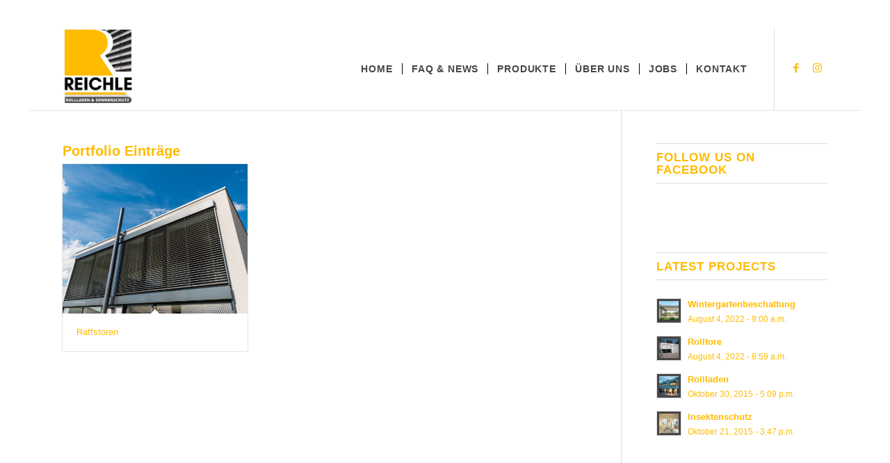

--- FILE ---
content_type: text/html; charset=UTF-8
request_url: https://reichle-rollladenmontage.de/tag/schacht-raffstore/
body_size: 51831
content:
<!DOCTYPE html><html lang="de" class="html_av-framed-box responsive av-preloader-disabled  html_header_top html_logo_left html_main_nav_header html_menu_right html_large html_header_sticky html_header_shrinking_disabled html_mobile_menu_tablet html_header_searchicon_disabled html_content_align_center html_header_unstick_top html_header_stretch_disabled html_minimal_header html_minimal_header_shadow html_elegant-blog html_av-submenu-hidden html_av-submenu-display-click html_av-overlay-side html_av-overlay-side-minimal html_11 html_av-submenu-clone html_entry_id_105 av-cookies-no-cookie-consent av-default-lightbox av-no-preview html_text_menu_active av-mobile-menu-switch-portrait"><head><meta charset="UTF-8" /><meta name="viewport" content="width=device-width, initial-scale=1"><meta name='robots' content='index, follow, max-image-preview:large, max-snippet:-1, max-video-preview:-1' /><style>img:is([sizes="auto" i], [sizes^="auto," i]) { contain-intrinsic-size: 3000px 1500px }</style><title>Schacht-Raffstore Archive - Reichle Rollladen und Sonnenschutz GmbH</title><link rel="canonical" href="https://reichle-rollladenmontage.de/tag/schacht-raffstore/" /><meta property="og:locale" content="de_DE" /><meta property="og:type" content="article" /><meta property="og:title" content="Schacht-Raffstore Archive - Reichle Rollladen und Sonnenschutz GmbH" /><meta property="og:url" content="https://reichle-rollladenmontage.de/tag/schacht-raffstore/" /><meta property="og:site_name" content="Reichle Rollladen und Sonnenschutz GmbH" /><meta name="twitter:card" content="summary_large_image" /> <script type="application/ld+json" class="yoast-schema-graph">{"@context":"https://schema.org","@graph":[{"@type":"CollectionPage","@id":"https://reichle-rollladenmontage.de/tag/schacht-raffstore/","url":"https://reichle-rollladenmontage.de/tag/schacht-raffstore/","name":"Schacht-Raffstore Archive - Reichle Rollladen und Sonnenschutz GmbH","isPartOf":{"@id":"https://reichle-rollladenmontage.de/#website"},"primaryImageOfPage":{"@id":"https://reichle-rollladenmontage.de/tag/schacht-raffstore/#primaryimage"},"image":{"@id":"https://reichle-rollladenmontage.de/tag/schacht-raffstore/#primaryimage"},"thumbnailUrl":"https://reichle-rollladenmontage.de/wp-content/uploads/2015/10/ROMA-3761_Objekt_445_SRF-0783_web-scaled.jpg","breadcrumb":{"@id":"https://reichle-rollladenmontage.de/tag/schacht-raffstore/#breadcrumb"},"inLanguage":"de"},{"@type":"ImageObject","inLanguage":"de","@id":"https://reichle-rollladenmontage.de/tag/schacht-raffstore/#primaryimage","url":"https://reichle-rollladenmontage.de/wp-content/uploads/2015/10/ROMA-3761_Objekt_445_SRF-0783_web-scaled.jpg","contentUrl":"https://reichle-rollladenmontage.de/wp-content/uploads/2015/10/ROMA-3761_Objekt_445_SRF-0783_web-scaled.jpg","width":2560,"height":1708,"caption":"ROMA-3761"},{"@type":"BreadcrumbList","@id":"https://reichle-rollladenmontage.de/tag/schacht-raffstore/#breadcrumb","itemListElement":[{"@type":"ListItem","position":1,"name":"Startseite","item":"https://reichle-rollladenmontage.de/"},{"@type":"ListItem","position":2,"name":"Schacht-Raffstore"}]},{"@type":"WebSite","@id":"https://reichle-rollladenmontage.de/#website","url":"https://reichle-rollladenmontage.de/","name":"Reichle Rollladen und Sonnenschutz GmbH","description":"Rollladen, Markisen, Textilscreens, Raffstoren, Rolltore, Wintergartenbeschattung","publisher":{"@id":"https://reichle-rollladenmontage.de/#organization"},"alternateName":"Reichle Rollladen & Sonnenschutz","potentialAction":[{"@type":"SearchAction","target":{"@type":"EntryPoint","urlTemplate":"https://reichle-rollladenmontage.de/?s={search_term_string}"},"query-input":{"@type":"PropertyValueSpecification","valueRequired":true,"valueName":"search_term_string"}}],"inLanguage":"de"},{"@type":"Organization","@id":"https://reichle-rollladenmontage.de/#organization","name":"Reichle Rollladen und Sonnenschutz GmbH","alternateName":"Reichle Rollladen & Sonnenschutz","url":"https://reichle-rollladenmontage.de/","logo":{"@type":"ImageObject","inLanguage":"de","@id":"https://reichle-rollladenmontage.de/#/schema/logo/image/","url":"https://reichle-rollladenmontage.de/wp-content/uploads/2022/07/6.1d6.png","contentUrl":"https://reichle-rollladenmontage.de/wp-content/uploads/2022/07/6.1d6.png","width":1280,"height":1500,"caption":"Reichle Rollladen und Sonnenschutz GmbH"},"image":{"@id":"https://reichle-rollladenmontage.de/#/schema/logo/image/"}}]}</script>  <script defer src="[data-uri]"></script> <style id='wp-emoji-styles-inline-css' type='text/css'>img.wp-smiley, img.emoji {
		display: inline !important;
		border: none !important;
		box-shadow: none !important;
		height: 1em !important;
		width: 1em !important;
		margin: 0 0.07em !important;
		vertical-align: -0.1em !important;
		background: none !important;
		padding: 0 !important;
	}</style><link rel='stylesheet' id='wp-block-library-css' href='https://reichle-rollladenmontage.de/wp-includes/css/dist/block-library/style.min.css?ver=6.8.3' type='text/css' media='all' /><style id='classic-theme-styles-inline-css' type='text/css'>/*! This file is auto-generated */
.wp-block-button__link{color:#fff;background-color:#32373c;border-radius:9999px;box-shadow:none;text-decoration:none;padding:calc(.667em + 2px) calc(1.333em + 2px);font-size:1.125em}.wp-block-file__button{background:#32373c;color:#fff;text-decoration:none}</style><style id='global-styles-inline-css' type='text/css'>:root{--wp--preset--aspect-ratio--square: 1;--wp--preset--aspect-ratio--4-3: 4/3;--wp--preset--aspect-ratio--3-4: 3/4;--wp--preset--aspect-ratio--3-2: 3/2;--wp--preset--aspect-ratio--2-3: 2/3;--wp--preset--aspect-ratio--16-9: 16/9;--wp--preset--aspect-ratio--9-16: 9/16;--wp--preset--color--black: #000000;--wp--preset--color--cyan-bluish-gray: #abb8c3;--wp--preset--color--white: #ffffff;--wp--preset--color--pale-pink: #f78da7;--wp--preset--color--vivid-red: #cf2e2e;--wp--preset--color--luminous-vivid-orange: #ff6900;--wp--preset--color--luminous-vivid-amber: #fcb900;--wp--preset--color--light-green-cyan: #7bdcb5;--wp--preset--color--vivid-green-cyan: #00d084;--wp--preset--color--pale-cyan-blue: #8ed1fc;--wp--preset--color--vivid-cyan-blue: #0693e3;--wp--preset--color--vivid-purple: #9b51e0;--wp--preset--gradient--vivid-cyan-blue-to-vivid-purple: linear-gradient(135deg,rgba(6,147,227,1) 0%,rgb(155,81,224) 100%);--wp--preset--gradient--light-green-cyan-to-vivid-green-cyan: linear-gradient(135deg,rgb(122,220,180) 0%,rgb(0,208,130) 100%);--wp--preset--gradient--luminous-vivid-amber-to-luminous-vivid-orange: linear-gradient(135deg,rgba(252,185,0,1) 0%,rgba(255,105,0,1) 100%);--wp--preset--gradient--luminous-vivid-orange-to-vivid-red: linear-gradient(135deg,rgba(255,105,0,1) 0%,rgb(207,46,46) 100%);--wp--preset--gradient--very-light-gray-to-cyan-bluish-gray: linear-gradient(135deg,rgb(238,238,238) 0%,rgb(169,184,195) 100%);--wp--preset--gradient--cool-to-warm-spectrum: linear-gradient(135deg,rgb(74,234,220) 0%,rgb(151,120,209) 20%,rgb(207,42,186) 40%,rgb(238,44,130) 60%,rgb(251,105,98) 80%,rgb(254,248,76) 100%);--wp--preset--gradient--blush-light-purple: linear-gradient(135deg,rgb(255,206,236) 0%,rgb(152,150,240) 100%);--wp--preset--gradient--blush-bordeaux: linear-gradient(135deg,rgb(254,205,165) 0%,rgb(254,45,45) 50%,rgb(107,0,62) 100%);--wp--preset--gradient--luminous-dusk: linear-gradient(135deg,rgb(255,203,112) 0%,rgb(199,81,192) 50%,rgb(65,88,208) 100%);--wp--preset--gradient--pale-ocean: linear-gradient(135deg,rgb(255,245,203) 0%,rgb(182,227,212) 50%,rgb(51,167,181) 100%);--wp--preset--gradient--electric-grass: linear-gradient(135deg,rgb(202,248,128) 0%,rgb(113,206,126) 100%);--wp--preset--gradient--midnight: linear-gradient(135deg,rgb(2,3,129) 0%,rgb(40,116,252) 100%);--wp--preset--font-size--small: 13px;--wp--preset--font-size--medium: 20px;--wp--preset--font-size--large: 36px;--wp--preset--font-size--x-large: 42px;--wp--preset--spacing--20: 0.44rem;--wp--preset--spacing--30: 0.67rem;--wp--preset--spacing--40: 1rem;--wp--preset--spacing--50: 1.5rem;--wp--preset--spacing--60: 2.25rem;--wp--preset--spacing--70: 3.38rem;--wp--preset--spacing--80: 5.06rem;--wp--preset--shadow--natural: 6px 6px 9px rgba(0, 0, 0, 0.2);--wp--preset--shadow--deep: 12px 12px 50px rgba(0, 0, 0, 0.4);--wp--preset--shadow--sharp: 6px 6px 0px rgba(0, 0, 0, 0.2);--wp--preset--shadow--outlined: 6px 6px 0px -3px rgba(255, 255, 255, 1), 6px 6px rgba(0, 0, 0, 1);--wp--preset--shadow--crisp: 6px 6px 0px rgba(0, 0, 0, 1);}:where(.is-layout-flex){gap: 0.5em;}:where(.is-layout-grid){gap: 0.5em;}body .is-layout-flex{display: flex;}.is-layout-flex{flex-wrap: wrap;align-items: center;}.is-layout-flex > :is(*, div){margin: 0;}body .is-layout-grid{display: grid;}.is-layout-grid > :is(*, div){margin: 0;}:where(.wp-block-columns.is-layout-flex){gap: 2em;}:where(.wp-block-columns.is-layout-grid){gap: 2em;}:where(.wp-block-post-template.is-layout-flex){gap: 1.25em;}:where(.wp-block-post-template.is-layout-grid){gap: 1.25em;}.has-black-color{color: var(--wp--preset--color--black) !important;}.has-cyan-bluish-gray-color{color: var(--wp--preset--color--cyan-bluish-gray) !important;}.has-white-color{color: var(--wp--preset--color--white) !important;}.has-pale-pink-color{color: var(--wp--preset--color--pale-pink) !important;}.has-vivid-red-color{color: var(--wp--preset--color--vivid-red) !important;}.has-luminous-vivid-orange-color{color: var(--wp--preset--color--luminous-vivid-orange) !important;}.has-luminous-vivid-amber-color{color: var(--wp--preset--color--luminous-vivid-amber) !important;}.has-light-green-cyan-color{color: var(--wp--preset--color--light-green-cyan) !important;}.has-vivid-green-cyan-color{color: var(--wp--preset--color--vivid-green-cyan) !important;}.has-pale-cyan-blue-color{color: var(--wp--preset--color--pale-cyan-blue) !important;}.has-vivid-cyan-blue-color{color: var(--wp--preset--color--vivid-cyan-blue) !important;}.has-vivid-purple-color{color: var(--wp--preset--color--vivid-purple) !important;}.has-black-background-color{background-color: var(--wp--preset--color--black) !important;}.has-cyan-bluish-gray-background-color{background-color: var(--wp--preset--color--cyan-bluish-gray) !important;}.has-white-background-color{background-color: var(--wp--preset--color--white) !important;}.has-pale-pink-background-color{background-color: var(--wp--preset--color--pale-pink) !important;}.has-vivid-red-background-color{background-color: var(--wp--preset--color--vivid-red) !important;}.has-luminous-vivid-orange-background-color{background-color: var(--wp--preset--color--luminous-vivid-orange) !important;}.has-luminous-vivid-amber-background-color{background-color: var(--wp--preset--color--luminous-vivid-amber) !important;}.has-light-green-cyan-background-color{background-color: var(--wp--preset--color--light-green-cyan) !important;}.has-vivid-green-cyan-background-color{background-color: var(--wp--preset--color--vivid-green-cyan) !important;}.has-pale-cyan-blue-background-color{background-color: var(--wp--preset--color--pale-cyan-blue) !important;}.has-vivid-cyan-blue-background-color{background-color: var(--wp--preset--color--vivid-cyan-blue) !important;}.has-vivid-purple-background-color{background-color: var(--wp--preset--color--vivid-purple) !important;}.has-black-border-color{border-color: var(--wp--preset--color--black) !important;}.has-cyan-bluish-gray-border-color{border-color: var(--wp--preset--color--cyan-bluish-gray) !important;}.has-white-border-color{border-color: var(--wp--preset--color--white) !important;}.has-pale-pink-border-color{border-color: var(--wp--preset--color--pale-pink) !important;}.has-vivid-red-border-color{border-color: var(--wp--preset--color--vivid-red) !important;}.has-luminous-vivid-orange-border-color{border-color: var(--wp--preset--color--luminous-vivid-orange) !important;}.has-luminous-vivid-amber-border-color{border-color: var(--wp--preset--color--luminous-vivid-amber) !important;}.has-light-green-cyan-border-color{border-color: var(--wp--preset--color--light-green-cyan) !important;}.has-vivid-green-cyan-border-color{border-color: var(--wp--preset--color--vivid-green-cyan) !important;}.has-pale-cyan-blue-border-color{border-color: var(--wp--preset--color--pale-cyan-blue) !important;}.has-vivid-cyan-blue-border-color{border-color: var(--wp--preset--color--vivid-cyan-blue) !important;}.has-vivid-purple-border-color{border-color: var(--wp--preset--color--vivid-purple) !important;}.has-vivid-cyan-blue-to-vivid-purple-gradient-background{background: var(--wp--preset--gradient--vivid-cyan-blue-to-vivid-purple) !important;}.has-light-green-cyan-to-vivid-green-cyan-gradient-background{background: var(--wp--preset--gradient--light-green-cyan-to-vivid-green-cyan) !important;}.has-luminous-vivid-amber-to-luminous-vivid-orange-gradient-background{background: var(--wp--preset--gradient--luminous-vivid-amber-to-luminous-vivid-orange) !important;}.has-luminous-vivid-orange-to-vivid-red-gradient-background{background: var(--wp--preset--gradient--luminous-vivid-orange-to-vivid-red) !important;}.has-very-light-gray-to-cyan-bluish-gray-gradient-background{background: var(--wp--preset--gradient--very-light-gray-to-cyan-bluish-gray) !important;}.has-cool-to-warm-spectrum-gradient-background{background: var(--wp--preset--gradient--cool-to-warm-spectrum) !important;}.has-blush-light-purple-gradient-background{background: var(--wp--preset--gradient--blush-light-purple) !important;}.has-blush-bordeaux-gradient-background{background: var(--wp--preset--gradient--blush-bordeaux) !important;}.has-luminous-dusk-gradient-background{background: var(--wp--preset--gradient--luminous-dusk) !important;}.has-pale-ocean-gradient-background{background: var(--wp--preset--gradient--pale-ocean) !important;}.has-electric-grass-gradient-background{background: var(--wp--preset--gradient--electric-grass) !important;}.has-midnight-gradient-background{background: var(--wp--preset--gradient--midnight) !important;}.has-small-font-size{font-size: var(--wp--preset--font-size--small) !important;}.has-medium-font-size{font-size: var(--wp--preset--font-size--medium) !important;}.has-large-font-size{font-size: var(--wp--preset--font-size--large) !important;}.has-x-large-font-size{font-size: var(--wp--preset--font-size--x-large) !important;}
:where(.wp-block-post-template.is-layout-flex){gap: 1.25em;}:where(.wp-block-post-template.is-layout-grid){gap: 1.25em;}
:where(.wp-block-columns.is-layout-flex){gap: 2em;}:where(.wp-block-columns.is-layout-grid){gap: 2em;}
:root :where(.wp-block-pullquote){font-size: 1.5em;line-height: 1.6;}</style><link rel='stylesheet' id='wpa-css-css' href='https://reichle-rollladenmontage.de/wp-content/cache/autoptimize/autoptimize_single_a0b823f7ab1f0a3a563fb10c3664d2a6.php?ver=2.3.04' type='text/css' media='all' /><link rel='stylesheet' id='avia-merged-styles-css' href='https://reichle-rollladenmontage.de/wp-content/cache/autoptimize/autoptimize_single_f5aef4df15425e7363edaf06a64e972e.php' type='text/css' media='all' /><link rel='stylesheet' id='avia-single-post-105-css' href='https://reichle-rollladenmontage.de/wp-content/cache/autoptimize/autoptimize_single_cec20e5e8827e074fd5dbf98d18eb579.php?ver=ver-1764344869' type='text/css' media='all' /> <script defer type="text/javascript" src="https://reichle-rollladenmontage.de/wp-includes/js/jquery/jquery.min.js?ver=3.7.1" id="jquery-core-js"></script> <script defer type="text/javascript" src="https://reichle-rollladenmontage.de/wp-includes/js/jquery/jquery-migrate.min.js?ver=3.4.1" id="jquery-migrate-js"></script> <link rel="https://api.w.org/" href="https://reichle-rollladenmontage.de/wp-json/" /><link rel="alternate" title="JSON" type="application/json" href="https://reichle-rollladenmontage.de/wp-json/wp/v2/tags/59" /><meta name="generator" content="WordPress 6.8.3" /> <script defer src="https://cloud.ccm19.de/app.js?apiKey=d27c1bf0eaa0954c2b298d942263f1bba525908909541bc2&amp;domain=69299ab91973172dd60e44d2" referrerpolicy="origin"></script> <link rel="profile" href="https://gmpg.org/xfn/11" /><link rel="alternate" type="application/rss+xml" title="Reichle Rollladen und Sonnenschutz GmbH RSS2 Feed" href="https://reichle-rollladenmontage.de/feed/" /><link rel="pingback" href="https://reichle-rollladenmontage.de/xmlrpc.php" /> <!--[if lt IE 9]><script src="https://reichle-rollladenmontage.de/wp-content/themes/enfold/js/html5shiv.js"></script><![endif]--><link rel="icon" href="https://reichle-rollladenmontage.de/wp-content/uploads/2022/07/fav-300x300.png" type="image/png"><meta name="generator" content="Elementor 3.33.2; features: additional_custom_breakpoints; settings: css_print_method-external, google_font-enabled, font_display-block"><style>.e-con.e-parent:nth-of-type(n+4):not(.e-lazyloaded):not(.e-no-lazyload),
				.e-con.e-parent:nth-of-type(n+4):not(.e-lazyloaded):not(.e-no-lazyload) * {
					background-image: none !important;
				}
				@media screen and (max-height: 1024px) {
					.e-con.e-parent:nth-of-type(n+3):not(.e-lazyloaded):not(.e-no-lazyload),
					.e-con.e-parent:nth-of-type(n+3):not(.e-lazyloaded):not(.e-no-lazyload) * {
						background-image: none !important;
					}
				}
				@media screen and (max-height: 640px) {
					.e-con.e-parent:nth-of-type(n+2):not(.e-lazyloaded):not(.e-no-lazyload),
					.e-con.e-parent:nth-of-type(n+2):not(.e-lazyloaded):not(.e-no-lazyload) * {
						background-image: none !important;
					}
				}</style> <script defer src="[data-uri]"></script><style type='text/css'>@font-face {font-family: 'entypo-fontello'; font-weight: normal; font-style: normal; font-display: auto;
src: url('https://reichle-rollladenmontage.de/wp-content/themes/enfold/config-templatebuilder/avia-template-builder/assets/fonts/entypo-fontello.woff2') format('woff2'),
url('https://reichle-rollladenmontage.de/wp-content/themes/enfold/config-templatebuilder/avia-template-builder/assets/fonts/entypo-fontello.woff') format('woff'),
url('https://reichle-rollladenmontage.de/wp-content/themes/enfold/config-templatebuilder/avia-template-builder/assets/fonts/entypo-fontello.ttf') format('truetype'),
url('https://reichle-rollladenmontage.de/wp-content/themes/enfold/config-templatebuilder/avia-template-builder/assets/fonts/entypo-fontello.svg#entypo-fontello') format('svg'),
url('https://reichle-rollladenmontage.de/wp-content/themes/enfold/config-templatebuilder/avia-template-builder/assets/fonts/entypo-fontello.eot'),
url('https://reichle-rollladenmontage.de/wp-content/themes/enfold/config-templatebuilder/avia-template-builder/assets/fonts/entypo-fontello.eot?#iefix') format('embedded-opentype');
} #top .avia-font-entypo-fontello, body .avia-font-entypo-fontello, html body [data-av_iconfont='entypo-fontello']:before{ font-family: 'entypo-fontello'; }</style></head><body data-rsssl=1 id="top" class="archive tag tag-schacht-raffstore tag-59 wp-theme-enfold wp-child-theme-enfold-child-theme av-framed-box rtl_columns av-curtain-numeric arial-black-websave arial_black helvetica-neue-websave helvetica_neue  avia-responsive-images-support elementor-default elementor-kit-518" itemscope="itemscope" itemtype="https://schema.org/WebPage" >
<div id='wrap_all'><header id='header' class='all_colors header_color light_bg_color  av_header_top av_logo_left av_main_nav_header av_menu_right av_large av_header_sticky av_header_shrinking_disabled av_header_stretch_disabled av_mobile_menu_tablet av_header_searchicon_disabled av_header_unstick_top av_seperator_small_border av_minimal_header av_minimal_header_shadow av_bottom_nav_disabled '  role="banner" itemscope="itemscope" itemtype="https://schema.org/WPHeader" ><div  id='header_main' class='container_wrap container_wrap_logo'><div class='container av-logo-container'><div class='inner-container'><span class='logo avia-standard-logo'><a href='https://reichle-rollladenmontage.de/' class=''><img src="https://reichle-rollladenmontage.de/wp-content/uploads/2022/11/6.1d6-879x1030.jpg" height="100" width="300" alt='Reichle Rollladen und Sonnenschutz GmbH' title='' /></a></span><nav class='main_menu' data-selectname='Wähle eine Seite'  role="navigation" itemscope="itemscope" itemtype="https://schema.org/SiteNavigationElement" ><div class="avia-menu av-main-nav-wrap av_menu_icon_beside"><ul id="avia-menu" class="menu av-main-nav"><li id="menu-item-244" class="menu-item menu-item-type-post_type menu-item-object-page menu-item-home menu-item-top-level menu-item-top-level-1"><a href="https://reichle-rollladenmontage.de/" itemprop="url" role="menuitem" tabindex="0"><span class="avia-bullet"></span><span class="avia-menu-text">Home</span><span class="avia-menu-fx"><span class="avia-arrow-wrap"><span class="avia-arrow"></span></span></span></a></li><li id="menu-item-977" class="menu-item menu-item-type-post_type menu-item-object-page menu-item-mega-parent  menu-item-top-level menu-item-top-level-2"><a href="https://reichle-rollladenmontage.de/faq-news/" itemprop="url" role="menuitem" tabindex="0"><span class="avia-bullet"></span><span class="avia-menu-text">FAQ &#038; News</span><span class="avia-menu-fx"><span class="avia-arrow-wrap"><span class="avia-arrow"></span></span></span></a></li><li id="menu-item-639" class="menu-item menu-item-type-post_type menu-item-object-page menu-item-has-children menu-item-top-level menu-item-top-level-3"><a href="https://reichle-rollladenmontage.de/produkte/" itemprop="url" role="menuitem" tabindex="0"><span class="avia-bullet"></span><span class="avia-menu-text">Produkte</span><span class="avia-menu-fx"><span class="avia-arrow-wrap"><span class="avia-arrow"></span></span></span></a><ul class="sub-menu"><li id="menu-item-505" class="menu-item menu-item-type-custom menu-item-object-custom"><a href="https://reichle-rollladenmontage.de/leistungen/produkte-rollladen/" itemprop="url" role="menuitem" tabindex="0"><span class="avia-bullet"></span><span class="avia-menu-text">Rollladen</span></a></li><li id="menu-item-506" class="menu-item menu-item-type-custom menu-item-object-custom"><a href="https://reichle-rollladenmontage.de/leistungen/raffstoren/" itemprop="url" role="menuitem" tabindex="0"><span class="avia-bullet"></span><span class="avia-menu-text">Raffstoren</span></a></li><li id="menu-item-507" class="menu-item menu-item-type-custom menu-item-object-custom"><a href="https://reichle-rollladenmontage.de/leistungen/textilscreens/" itemprop="url" role="menuitem" tabindex="0"><span class="avia-bullet"></span><span class="avia-menu-text">Textilscreens</span></a></li><li id="menu-item-654" class="menu-item menu-item-type-custom menu-item-object-custom"><a href="https://reichle-rollladenmontage.de/leistungen/insektenschutz/" itemprop="url" role="menuitem" tabindex="0"><span class="avia-bullet"></span><span class="avia-menu-text">Insektenschutz</span></a></li><li id="menu-item-653" class="menu-item menu-item-type-custom menu-item-object-custom"><a href="https://reichle-rollladenmontage.de/leistungen/markisen/" itemprop="url" role="menuitem" tabindex="0"><span class="avia-bullet"></span><span class="avia-menu-text">Markisen</span></a></li><li id="menu-item-656" class="menu-item menu-item-type-custom menu-item-object-custom"><a href="https://reichle-rollladenmontage.de/leistungen/rolltore/" itemprop="url" role="menuitem" tabindex="0"><span class="avia-bullet"></span><span class="avia-menu-text">Rolltore</span></a></li></ul></li><li id="menu-item-638" class="menu-item menu-item-type-post_type menu-item-object-page menu-item-has-children menu-item-top-level menu-item-top-level-4"><a href="https://reichle-rollladenmontage.de/ueber-uns/" itemprop="url" role="menuitem" tabindex="0"><span class="avia-bullet"></span><span class="avia-menu-text">Über uns</span><span class="avia-menu-fx"><span class="avia-arrow-wrap"><span class="avia-arrow"></span></span></span></a><ul class="sub-menu"><li id="menu-item-720" class="menu-item menu-item-type-post_type menu-item-object-page"><a href="https://reichle-rollladenmontage.de/unsere-fachpartner/" itemprop="url" role="menuitem" tabindex="0"><span class="avia-bullet"></span><span class="avia-menu-text">Unsere Fachpartner</span></a></li></ul></li><li id="menu-item-819" class="menu-item menu-item-type-post_type menu-item-object-page menu-item-top-level menu-item-top-level-5"><a href="https://reichle-rollladenmontage.de/jobs/" itemprop="url" role="menuitem" tabindex="0"><span class="avia-bullet"></span><span class="avia-menu-text">Jobs</span><span class="avia-menu-fx"><span class="avia-arrow-wrap"><span class="avia-arrow"></span></span></span></a></li><li id="menu-item-640" class="menu-item menu-item-type-post_type menu-item-object-page menu-item-top-level menu-item-top-level-6"><a href="https://reichle-rollladenmontage.de/kontakt/" itemprop="url" role="menuitem" tabindex="0"><span class="avia-bullet"></span><span class="avia-menu-text">Kontakt</span><span class="avia-menu-fx"><span class="avia-arrow-wrap"><span class="avia-arrow"></span></span></span></a></li><li class="av-burger-menu-main menu-item-avia-special av-small-burger-icon"> <a href="#" aria-label="Menü" aria-hidden="false"> <span class="av-hamburger av-hamburger--spin av-js-hamburger"> <span class="av-hamburger-box"> <span class="av-hamburger-inner"></span> <strong>Menü</strong> </span> </span> <span class="avia_hidden_link_text">Menü</span> </a></li></ul></div><ul class='noLightbox social_bookmarks icon_count_2'><li class='social_bookmarks_facebook av-social-link-facebook social_icon_1'><a target="_blank" aria-label="Link zu Facebook" href='https://www.facebook.com/profile.php?id=100086302879882' aria-hidden='false' data-av_icon='' data-av_iconfont='entypo-fontello' title='Facebook' rel="noopener"><span class='avia_hidden_link_text'>Facebook</span></a></li><li class='social_bookmarks_instagram av-social-link-instagram social_icon_2'><a target="_blank" aria-label="Link zu Instagram" href='https://www.instagram.com/reichle.rollladen_sonnenschutz' aria-hidden='false' data-av_icon='' data-av_iconfont='entypo-fontello' title='Instagram' rel="noopener"><span class='avia_hidden_link_text'>Instagram</span></a></li></ul></nav></div></div></div><div id="avia_alternate_menu_container" style="display: none;"><nav class='main_menu' data-selectname='Wähle eine Seite'  role="navigation" itemscope="itemscope" itemtype="https://schema.org/SiteNavigationElement" ><div class="avia_alternate_menu av-main-nav-wrap"><ul id="avia_alternate_menu" class="menu av-main-nav"><li id="menu-item-244" class="menu-item menu-item-type-post_type menu-item-object-page menu-item-home menu-item-top-level menu-item-top-level-1"><a href="https://reichle-rollladenmontage.de/" itemprop="url" role="menuitem" tabindex="0"><span class="avia-bullet"></span><span class="avia-menu-text">Home</span><span class="avia-menu-fx"><span class="avia-arrow-wrap"><span class="avia-arrow"></span></span></span></a></li><li id="menu-item-977" class="menu-item menu-item-type-post_type menu-item-object-page menu-item-mega-parent  menu-item-top-level menu-item-top-level-2"><a href="https://reichle-rollladenmontage.de/faq-news/" itemprop="url" role="menuitem" tabindex="0"><span class="avia-bullet"></span><span class="avia-menu-text">FAQ &#038; News</span><span class="avia-menu-fx"><span class="avia-arrow-wrap"><span class="avia-arrow"></span></span></span></a></li><li id="menu-item-639" class="menu-item menu-item-type-post_type menu-item-object-page menu-item-has-children menu-item-top-level menu-item-top-level-3"><a href="https://reichle-rollladenmontage.de/produkte/" itemprop="url" role="menuitem" tabindex="0"><span class="avia-bullet"></span><span class="avia-menu-text">Produkte</span><span class="avia-menu-fx"><span class="avia-arrow-wrap"><span class="avia-arrow"></span></span></span></a><ul class="sub-menu"><li id="menu-item-505" class="menu-item menu-item-type-custom menu-item-object-custom"><a href="https://reichle-rollladenmontage.de/leistungen/produkte-rollladen/" itemprop="url" role="menuitem" tabindex="0"><span class="avia-bullet"></span><span class="avia-menu-text">Rollladen</span></a></li><li id="menu-item-506" class="menu-item menu-item-type-custom menu-item-object-custom"><a href="https://reichle-rollladenmontage.de/leistungen/raffstoren/" itemprop="url" role="menuitem" tabindex="0"><span class="avia-bullet"></span><span class="avia-menu-text">Raffstoren</span></a></li><li id="menu-item-507" class="menu-item menu-item-type-custom menu-item-object-custom"><a href="https://reichle-rollladenmontage.de/leistungen/textilscreens/" itemprop="url" role="menuitem" tabindex="0"><span class="avia-bullet"></span><span class="avia-menu-text">Textilscreens</span></a></li><li id="menu-item-654" class="menu-item menu-item-type-custom menu-item-object-custom"><a href="https://reichle-rollladenmontage.de/leistungen/insektenschutz/" itemprop="url" role="menuitem" tabindex="0"><span class="avia-bullet"></span><span class="avia-menu-text">Insektenschutz</span></a></li><li id="menu-item-653" class="menu-item menu-item-type-custom menu-item-object-custom"><a href="https://reichle-rollladenmontage.de/leistungen/markisen/" itemprop="url" role="menuitem" tabindex="0"><span class="avia-bullet"></span><span class="avia-menu-text">Markisen</span></a></li><li id="menu-item-656" class="menu-item menu-item-type-custom menu-item-object-custom"><a href="https://reichle-rollladenmontage.de/leistungen/rolltore/" itemprop="url" role="menuitem" tabindex="0"><span class="avia-bullet"></span><span class="avia-menu-text">Rolltore</span></a></li></ul></li><li id="menu-item-638" class="menu-item menu-item-type-post_type menu-item-object-page menu-item-has-children menu-item-top-level menu-item-top-level-4"><a href="https://reichle-rollladenmontage.de/ueber-uns/" itemprop="url" role="menuitem" tabindex="0"><span class="avia-bullet"></span><span class="avia-menu-text">Über uns</span><span class="avia-menu-fx"><span class="avia-arrow-wrap"><span class="avia-arrow"></span></span></span></a><ul class="sub-menu"><li id="menu-item-720" class="menu-item menu-item-type-post_type menu-item-object-page"><a href="https://reichle-rollladenmontage.de/unsere-fachpartner/" itemprop="url" role="menuitem" tabindex="0"><span class="avia-bullet"></span><span class="avia-menu-text">Unsere Fachpartner</span></a></li></ul></li><li id="menu-item-819" class="menu-item menu-item-type-post_type menu-item-object-page menu-item-top-level menu-item-top-level-5"><a href="https://reichle-rollladenmontage.de/jobs/" itemprop="url" role="menuitem" tabindex="0"><span class="avia-bullet"></span><span class="avia-menu-text">Jobs</span><span class="avia-menu-fx"><span class="avia-arrow-wrap"><span class="avia-arrow"></span></span></span></a></li><li id="menu-item-640" class="menu-item menu-item-type-post_type menu-item-object-page menu-item-top-level menu-item-top-level-6"><a href="https://reichle-rollladenmontage.de/kontakt/" itemprop="url" role="menuitem" tabindex="0"><span class="avia-bullet"></span><span class="avia-menu-text">Kontakt</span><span class="avia-menu-fx"><span class="avia-arrow-wrap"><span class="avia-arrow"></span></span></span></a></li></ul></div></nav></div><div class='header_bg'></div></header><div id='main' class='all_colors' data-scroll-offset='116'><div class='container_wrap container_wrap_first main_color sidebar_right'><div class='container template-blog '><main class='content av-content-small alpha units'  role="main" itemprop="mainContentOfPage" itemscope="itemscope" itemtype="https://schema.org/Blog" ><div class="category-term-description"></div><h3 class='post-title tag-page-post-type-title '>Portfolio Einträge</h3><div  class=' grid-sort-container isotope   no_margin-container with-title-container grid-total-odd grid-col-3 grid-links-' data-portfolio-id='1'><div data-ajax-id='105' class=' grid-entry flex_column isotope-item all_sort no_margin post-entry post-entry-105 grid-entry-overview grid-loop-1 grid-parity-odd  post-entry-last  raffstore_sort  av_one_third first default_av_fullwidth '><article class='main_color inner-entry'  itemscope="itemscope" itemtype="https://schema.org/CreativeWork" ><a href="https://reichle-rollladenmontage.de/leistungen/raffstoren/" title='Raffstoren'  data-rel='grid-1' class='grid-image avia-hover-fx'> <img fetchpriority="high" width="495" height="400" src="https://reichle-rollladenmontage.de/wp-content/uploads/2015/10/ROMA-3761_Objekt_445_SRF-0783_web-495x400.jpg" class="wp-image-445 avia-img-lazy-loading-not-445 attachment-portfolio size-portfolio wp-post-image" alt="ROMA-3761" decoding="async" srcset="https://reichle-rollladenmontage.de/wp-content/uploads/2015/10/ROMA-3761_Objekt_445_SRF-0783_web-495x400.jpg 495w, https://reichle-rollladenmontage.de/wp-content/uploads/2015/10/ROMA-3761_Objekt_445_SRF-0783_web-845x684.jpg 845w" sizes="(max-width: 495px) 100vw, 495px" /><small class='avia-copyright'>© Bild: ROMA</small></a><div class='grid-content'><div class='avia-arrow'></div><header class="entry-content-header"><h3 class='grid-entry-title entry-title '  itemprop="headline" ><a href='https://reichle-rollladenmontage.de/leistungen/raffstoren/' title='Raffstoren'>Raffstoren</a></h3></header></div><footer class="entry-footer"></footer></article></div></div></main><aside class='sidebar sidebar_right   alpha units'  role="complementary" itemscope="itemscope" itemtype="https://schema.org/WPSideBar" ><div class='inner_sidebar extralight-border'><section id="avia_fb_likebox-2" class="widget clearfix avia_fb_likebox"><h3 class="widgettitle">Follow us on Facebook</h3><div class='av_facebook_widget_wrap ' ><div class="fb-page" data-width="500" data-href="https://www.facebook.com/kriesi.at" data-small-header="false" data-adapt-container-width="true" data-hide-cover="false" data-show-facepile="true" data-show-posts="false"><div class="fb-xfbml-parse-ignore"></div></div></div><span class="seperator extralight-border"></span></section><section id="portfoliobox-2" class="widget clearfix newsbox"><h3 class="widgettitle">Latest Projects</h3><ul class="news-wrap image_size_widget"><li class="news-content post-format-standard"><a class='news-link' title='Wintergartenbeschattung' href='https://reichle-rollladenmontage.de/leistungen/wintergartenbeschattung/'><span class='news-thumb '><img width="36" height="36" src="https://reichle-rollladenmontage.de/wp-content/uploads/2022/08/warema10004150_web-36x36.jpg" class="wp-image-587 avia-img-lazy-loading-587 attachment-widget size-widget wp-post-image" alt="Wintergartenbeschattung" decoding="async" srcset="https://reichle-rollladenmontage.de/wp-content/uploads/2022/08/warema10004150_web-36x36.jpg 36w, https://reichle-rollladenmontage.de/wp-content/uploads/2022/08/warema10004150_web-80x80.jpg 80w, https://reichle-rollladenmontage.de/wp-content/uploads/2022/08/warema10004150_web-180x180.jpg 180w" sizes="(max-width: 36px) 100vw, 36px" /><small class='avia-copyright'>© Bild: WAREMA</small></span><strong class='news-headline'>Wintergartenbeschattung<span class='news-time'>August 4, 2022 - 9:00 a.m.</span></strong></a></li><li class="news-content post-format-standard"><a class='news-link' title='Rolltore' href='https://reichle-rollladenmontage.de/leistungen/rolltore/'><span class='news-thumb '><img loading="lazy" width="36" height="36" src="https://reichle-rollladenmontage.de/wp-content/uploads/2022/08/Gecco_02_web-1-36x36.jpg" class="wp-image-666 avia-img-lazy-loading-666 attachment-widget size-widget wp-post-image" alt="" decoding="async" srcset="https://reichle-rollladenmontage.de/wp-content/uploads/2022/08/Gecco_02_web-1-36x36.jpg 36w, https://reichle-rollladenmontage.de/wp-content/uploads/2022/08/Gecco_02_web-1-80x80.jpg 80w, https://reichle-rollladenmontage.de/wp-content/uploads/2022/08/Gecco_02_web-1-180x180.jpg 180w" sizes="(max-width: 36px) 100vw, 36px" /></span><strong class='news-headline'>Rolltore<span class='news-time'>August 4, 2022 - 8:59 a.m.</span></strong></a></li><li class="news-content post-format-standard"><a class='news-link' title='Rollladen' href='https://reichle-rollladenmontage.de/leistungen/rollladen/'><span class='news-thumb '><img loading="lazy" width="36" height="36" src="https://reichle-rollladenmontage.de/wp-content/uploads/2015/10/ROMA-13176_Objekt_121_D2X3465_web-36x36.jpg" class="wp-image-428 avia-img-lazy-loading-428 attachment-widget size-widget wp-post-image" alt="" decoding="async" srcset="https://reichle-rollladenmontage.de/wp-content/uploads/2015/10/ROMA-13176_Objekt_121_D2X3465_web-36x36.jpg 36w, https://reichle-rollladenmontage.de/wp-content/uploads/2015/10/ROMA-13176_Objekt_121_D2X3465_web-80x80.jpg 80w, https://reichle-rollladenmontage.de/wp-content/uploads/2015/10/ROMA-13176_Objekt_121_D2X3465_web-180x180.jpg 180w" sizes="(max-width: 36px) 100vw, 36px" /></span><strong class='news-headline'>Rollladen<span class='news-time'>Oktober 30, 2015 - 5:09 p.m.</span></strong></a></li><li class="news-content post-format-standard"><a class='news-link' title='Insektenschutz' href='https://reichle-rollladenmontage.de/leistungen/insektenschutz/'><span class='news-thumb '><img loading="lazy" width="36" height="36" src="https://reichle-rollladenmontage.de/wp-content/uploads/2015/10/12403_web-36x36.jpg" class="wp-image-743 avia-img-lazy-loading-743 attachment-widget size-widget wp-post-image" alt="" decoding="async" srcset="https://reichle-rollladenmontage.de/wp-content/uploads/2015/10/12403_web-36x36.jpg 36w, https://reichle-rollladenmontage.de/wp-content/uploads/2015/10/12403_web-80x80.jpg 80w, https://reichle-rollladenmontage.de/wp-content/uploads/2015/10/12403_web-180x180.jpg 180w" sizes="(max-width: 36px) 100vw, 36px" /></span><strong class='news-headline'>Insektenschutz<span class='news-time'>Oktober 21, 2015 - 3:47 p.m.</span></strong></a></li></ul><span class="seperator extralight-border"></span></section><section id="categories-2" class="widget clearfix widget_categories"><h3 class="widgettitle">Kategorien</h3><ul><li class="cat-item cat-item-19"><a href="https://reichle-rollladenmontage.de/category/insektenschutz/">Insektenschutz</a></li><li class="cat-item cat-item-22"><a href="https://reichle-rollladenmontage.de/category/markisen/">Markisen</a></li><li class="cat-item cat-item-20"><a href="https://reichle-rollladenmontage.de/category/raffstoren/">Raffstoren</a></li><li class="cat-item cat-item-17"><a href="https://reichle-rollladenmontage.de/category/rollladen/">Rollladen</a></li><li class="cat-item cat-item-18"><a href="https://reichle-rollladenmontage.de/category/sonnenschutz/">Sonnenschutz</a></li><li class="cat-item cat-item-21"><a href="https://reichle-rollladenmontage.de/category/textilscreens/">Textilscreens</a></li><li class="cat-item cat-item-25"><a href="https://reichle-rollladenmontage.de/category/wintergartenbeschattung/">Wintergartenbeschattung</a></li></ul> <span class="seperator extralight-border"></span></section><section id="text-3" class="widget clearfix widget_text"><h3 class="widgettitle">Office</h3><div class="textwidget"><p><strong>Address</strong><br /> 10800 West Pico Boulevard<br /> Los Angeles, USA</p><p><strong>Contact</strong><br /> office@en-co.com<br /> 555-3587 347</p><p><strong>Opening Hours:</strong><br /> Mo-Fr: 8:00-19:00<br /> Sa: 8:00-14:00<br /> So: closed</p></div> <span class="seperator extralight-border"></span></section></div></aside></div></div><div class='container_wrap footer_color' id='footer'><div class='container'><div class='flex_column av_one_third  first el_before_av_one_third'><section id="text-6" class="widget clearfix widget_text"><h3 class="widgettitle">PRODUKTE</h3><div class="textwidget"><p><a href="https://reichle-rollladenmontage.de/leistungen/produkte-rollladen/"><strong>Rollladen</strong></a></p><p><a href="https://reichle-rollladenmontage.de/leistungen/raffstoren/"><strong>Raffstoren</strong></a></p><p><a href="https://reichle-rollladenmontage.de/leistungen/textilscreens/"><strong>Textilscreens</strong></a></p><p><a href="https://reichle-rollladenmontage.de/leistungen/insektenschutz/"><strong>Insektenschutz</strong></a></p><p><a href="https://reichle-rollladenmontage.de/leistungen/markisen/"><strong>Markisen</strong></a></p></div> <span class="seperator extralight-border"></span></section></div><div class='flex_column av_one_third  el_after_av_one_third  el_before_av_one_third '><section id="text-4" class="widget clearfix widget_text"><h3 class="widgettitle">ANSCHRIFT</h3><div class="textwidget"><p><strong><span class="markxpjj5zbdm" data-markjs="true" data-ogac="" data-ogab="" data-ogsc="" data-ogsb="">REICHLE </span></strong>Rollladen &amp; Sonnenschutz GmbH</p><p>Eichenried 18</p><p>72587 Römerstein-Donnstetten</p></div> <span class="seperator extralight-border"></span></section></div><div class='flex_column av_one_third  el_after_av_one_third  el_before_av_one_third '><section id="text-7" class="widget clearfix widget_text"><h3 class="widgettitle">KONTAKT</h3><div class="textwidget"><p><strong>TELEFON</strong> (07382) 32297 &#8211; 0</p><p><strong>E-MAIL</strong> info@reichle-rollladenmontage.de</p></div> <span class="seperator extralight-border"></span></section></div></div></div><footer class='container_wrap socket_color' id='socket'  role="contentinfo" itemscope="itemscope" itemtype="https://schema.org/WPFooter" ><div class='container'> <span class='copyright'><center><font size="2" color="#000000"><a href="https://reichle-rollladenmontage.de/impressum/">Impressum</a> &nbsp; - &nbsp;<a href="https://reichle-rollladenmontage.de/datenschutzhinweise/">Datenschutzhinweie<br></a>&nbsp;&nbsp;&nbsp;  &nbsp;Webdesign und Erstellung dieser Webseite durch <a href="https://www.phodentity.de">werbeagentur-stotz.de</a></font></center></span></div></footer></div></div> <a href='#top' title='Nach oben scrollen' id='scroll-top-link' aria-hidden='true' data-av_icon='' data-av_iconfont='entypo-fontello'><span class="avia_hidden_link_text">Nach oben scrollen</span></a><div id="fb-root"></div> <script type="speculationrules">{"prefetch":[{"source":"document","where":{"and":[{"href_matches":"\/*"},{"not":{"href_matches":["\/wp-*.php","\/wp-admin\/*","\/wp-content\/uploads\/*","\/wp-content\/*","\/wp-content\/plugins\/*","\/wp-content\/themes\/enfold-child-theme\/*","\/wp-content\/themes\/enfold\/*","\/*\\?(.+)"]}},{"not":{"selector_matches":"a[rel~=\"nofollow\"]"}},{"not":{"selector_matches":".no-prefetch, .no-prefetch a"}}]},"eagerness":"conservative"}]}</script> <script defer src="[data-uri]"></script> <div class='av-frame av-frame-top av-frame-vert'></div><div class='av-frame av-frame-bottom av-frame-vert'></div><div class='av-frame av-frame-left av-frame-hor'></div><div class='av-frame av-frame-right av-frame-hor'></div> <script defer src="[data-uri]"></script> <script defer src="[data-uri]"></script><script defer type="text/javascript" src="https://reichle-rollladenmontage.de/wp-content/cache/autoptimize/autoptimize_single_88a6be9d65250bef59a48b7e4a7e8f68.php?ver=2.3.04" id="wpascript-js"></script> <script defer id="wpascript-js-after" src="[data-uri]"></script> <script defer type="text/javascript" src="https://reichle-rollladenmontage.de/wp-content/cache/autoptimize/autoptimize_single_38bbf687e605272ff8b724169a3b8929.php" id="avia-footer-scripts-js"></script> </body></html>

--- FILE ---
content_type: text/css; charset=utf-8
request_url: https://reichle-rollladenmontage.de/wp-content/cache/autoptimize/autoptimize_single_cec20e5e8827e074fd5dbf98d18eb579.php?ver=ver-1764344869
body_size: 1008
content:
.avia-section.av-6sqdox-d63d8eba405f8b7155016b9d388f9ce0 .av-parallax .av-parallax-inner{background-repeat:no-repeat;background-image:url(https://reichle-rollladenmontage.de/wp-content/uploads/2015/10/ROMA-3761_Objekt_445_SRF-0783_web-1030x687.jpg);background-position:50% 50%;background-attachment:scroll}.avia-section.av-6sqdox-d63d8eba405f8b7155016b9d388f9ce0 .av-section-color-overlay{opacity:.5;background-color:#000}.flex_column.av-6oamx5-f320b979be446a62870950d4b5330b71{border-radius:0;-webkit-border-radius:0px;-moz-border-radius:0px}#top .av-special-heading.av-6kj07d-4d594065069440e4cd9c71c8d0d9d461{padding-bottom:0;color:#fff;font-size:40px}.av-special-heading.av-6kj07d-4d594065069440e4cd9c71c8d0d9d461 .special-heading-inner-border{border-color:#fff}#top .hr.av-6cg4r5-da7514df4f2541b31b74e710a5b1626c{margin-top:5px;margin-bottom:35px}.hr.av-6cg4r5-da7514df4f2541b31b74e710a5b1626c .hr-inner{width:50px;border-color:#efbb20}.flex_cell.av-5zrd2x-29aa093e9e4dcdbc956c0b97fce48053{vertical-align:middle;height:400px;min-height:400px;padding:60px;background:url(https://reichle-rollladenmontage.de/wp-content/uploads/2015/10/ROMA-4670__D2X1668_LO_web-1030x685.jpg) 50% 50% no-repeat scroll}.flex_cell.av-5xyz6h-38991730bea376c52490bbe42b763c60{vertical-align:middle;height:400px;min-height:400px;padding:60px}.flex_column.av-5pig7t-7d222ee36718772a1c07022976dbdf06{border-radius:0;-webkit-border-radius:0px;-moz-border-radius:0px}#top .av-special-heading.av-5lu4bt-7710d0273c32527549fdb42cf1973731{padding-bottom:0}#top .hr.av-5b8o2p-82dae70f968838408b73177fbd340155{margin-top:10px;margin-bottom:10px}.hr.av-5b8o2p-82dae70f968838408b73177fbd340155 .hr-inner{width:50px;border-color:#efbb20}.flex_cell.av-4v8auh-0053f1dc617fddcb402466f3ce92cbde{vertical-align:middle;height:400px;min-height:400px;padding:60px}.flex_column.av-4r0amh-bf63fe71b71cf60f095c870ec186200b{border-radius:0;-webkit-border-radius:0px;-moz-border-radius:0px}#top .av-special-heading.av-4lypl5-1f14557b2343677bd745b65aa2214f1c{padding-bottom:0}#top .hr.av-4bf25d-343e8781c8e26e7fd825c9007961d9fb{margin-top:10px;margin-bottom:10px}.hr.av-4bf25d-343e8781c8e26e7fd825c9007961d9fb .hr-inner{width:50px;border-color:#efbb20}.flex_cell.av-eoyip-08647eebda21e4b3d674b06b5f661169{vertical-align:middle;height:400px;min-height:400px;padding:60px;background:url(https://reichle-rollladenmontage.de/wp-content/uploads/2015/10/ROMA-13177_Objekt_502_SRF-3183_web-1030x670.jpg) 50% 50% no-repeat scroll}.flex_column.av-3qx5c1-a10aeb94aecd4c665eef65a06225ea65{border-radius:0;-webkit-border-radius:0px;-moz-border-radius:0px}.flex_column.av-c5nhd-b6a08731e7113cafd22812556e4a4fdd{border-radius:0;-webkit-border-radius:0px;-moz-border-radius:0px}.flex_column.av-31qkrd-fc9a114f9acb6141e4a498256400173d{border-radius:0;-webkit-border-radius:0px;-moz-border-radius:0px}.flex_column.av-2rv25d-736689b620bae2917e8340c98de05149{border-radius:0;-webkit-border-radius:0px;-moz-border-radius:0px}.flex_cell.av-275es9-b7b59743c25c31c309979ba5e5d0eb34{vertical-align:middle;height:400px;min-height:400px;padding:60px;background:url(https://reichle-rollladenmontage.de/wp-content/uploads/2015/10/ROMA-11809_Objekt_10_D2X8066_web-1030x685.jpg) 50% 50% no-repeat scroll}.flex_cell.av-23o72h-e590d85db1d15316884e54154f855296{vertical-align:middle;height:400px;min-height:400px;padding:60px}#top .av-special-heading.av-oxf6h-eb15026b49d81aba23fbe751acc065eb{padding-bottom:0}.flex_column.av-1w36d5-d67e01086a4a5fd6935cbd75ac89799e{border-radius:0;-webkit-border-radius:0px;-moz-border-radius:0px}#top .hr.av-1jxwup-080da907b3729219d010bcd489746b38{margin-top:10px;margin-bottom:10px}.hr.av-1jxwup-080da907b3729219d010bcd489746b38 .hr-inner{width:50px;border-color:#efbb20}.flex_cell.av-1507ll-9f28d524fd4fec49184e7a57f2c6e0e3{vertical-align:middle;height:400px;min-height:400px;padding:60px}.flex_column.av-xlbkp-26fe0fec35c9269ab1a1a04677b3dc00{border-radius:0;-webkit-border-radius:0px;-moz-border-radius:0px}#top .hr.av-j9gl5-897153952d1d689ff9d4f44f993461c8{margin-top:10px;margin-bottom:10px}.hr.av-j9gl5-897153952d1d689ff9d4f44f993461c8 .hr-inner{width:50px;border-color:#efbb20}#top .av-special-heading.av-1szm5t-0d37851a1cd2bff81732725fd7b42780{padding-bottom:0}.flex_cell.av-9ya89-11b8e7bfa791c8b08167715efa0bf64e{vertical-align:middle;height:400px;min-height:400px;padding:60px;background:url(https://reichle-rollladenmontage.de/wp-content/uploads/2015/10/ROMA-26615_Ikonen_Raffstore_web-1030x1030.jpg) 50% 50% no-repeat scroll}